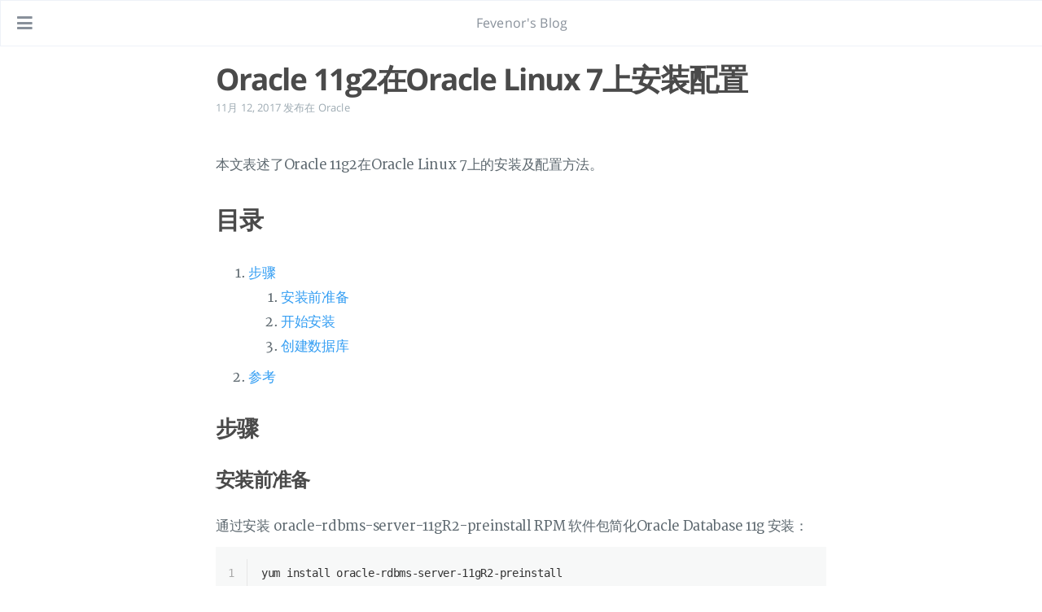

--- FILE ---
content_type: text/html; charset=utf-8
request_url: https://blog.fevenor.com/2017/11/12/oracle-11g2-install-on-oracle-linux-7/
body_size: 9136
content:

<!DOCTYPE html>
<html lang="zh-cn">
    
<head>
    <meta charset="UTF-8">
    <meta name="viewport" content="width=device-width, initial-scale=1">
    <meta name="generator" content="Fevenor&#39;s Blog">
    <title>Oracle 11g2在Oracle Linux 7上安装配置 - Fevenor&#39;s Blog</title>
    <meta name="author" content="fevenor">
    
    
    
        <link rel="alternate" type="application/atom+xml" title="RSS" href="/atom.xml">
    
    <script type="application/ld+json">{"@context":"http://schema.org","@type":"BlogPosting","author":{"@type":"Person","name":"fevenor","sameAs":["https://github.com/fevenor","mailto:fevenor@outlook.com"],"image":"avatar.jpg"},"articleBody":"本文表述了Oracle 11g2在Oracle Linux 7上的安装及配置方法。\n\n步骤安装前准备通过安装 oracle-rdbms-server-11gR2-preinstall RPM 软件包简化Oracle Database 11g 安装：1yum install oracle-rdbms-server-11gR2-preinstall\n安装依赖包：1yum install binutils compat-libstdc++  elfutils-libelf elfutils-libelf-devel gcc gcc-c++ glibc glibc glibc-common glibc-devel glibc-devel glibc-headers ksh libaio libaio libaio-devel libaio-devel libgcc libstdc++ libstdc++-devel make numactl-devel sysstat unixODBC\n开始安装下载并解压文件：1234mkdir /home/OraDB11gcd /home/OraDB11g/unzip linux.x64_11gR2_database_1of2.zipunzip linux.x64_11gR2_database_2of2.zip\n编辑db_install.rsp文件，以准备静默安装：12yum install nanonano /home/OraDB11g/database/response/db_install.rsp\ndb_install.rsp参考配置\n创建安装路径及执行用户：123mkdir /u01chown oracle:oinstall /u01passwd oracle\n进行静默安装：12345678su oracle/home/OraDB11g/database/runInstaller -silent  -responseFile /home/OraDB11g/database/response/db_install.rsp -ignorePrereqmkdir /u01/app/oracle/admin/controlmkdir /u01/app/oracle/admin/logsmkdir /u01/app/oracle/admin/logs/orclexit/u01/app/oracle/oraInventory/orainstRoot.sh/u01/app/oracle/product/11.2.0.1/db_1/root.sh\n配置环境路径：12345678echo \"export ORACLE_HOME=/u01/app/oracle/product/11.2.0.1/db_1\" &gt;&gt; ~/.bashrcecho \"export PATH=$ORACLE_HOME/bin:$PATH\" &gt;&gt; ~/.bashrcecho \"export ORACLE_SID=ORCL\" &gt;&gt; ~/.bashrcsu oracle echo \"export ORACLE_HOME=/u01/app/oracle/product/11.2.0.1/db_1\" &gt;&gt; ~/.bashrcecho \"export PATH=$ORACLE_HOME/bin:$PATH\" &gt;&gt; ~/.bashrcecho \"export ORACLE_SID=ORCL\" &gt;&gt; ~/.bashrc\n创建数据库创建数据库存储路径：12mkdir /u01/app/oracle/oradata/mkdir /u01/app/oracle/oradata/orcl/\n编辑/u01/app/oracle/product/11.2.0.1/db_1/dbs/initorcl.ora文件：1234567db_name=orclmemory_target=1GCONTROL_FILES = (/u01/app/oracle/admin/control/control01.ctl,                 /u01/app/oracle/admin/control/control02.ctl,                 /u01/app/oracle/admin/control/control03.ctl)db_unique_name=orclinstance_name=orcl\n使用sqlplus / as sysdba执行SQL语句：12345678910111213141516171819202122startup nomountCREATE DATABASE orclUSER SYS IDENTIFIED BY oracleUSER SYSTEM IDENTIFIED BY oracleLOGFILE GROUP 1 ('/u01/app/oracle/admin/logs/orcl/redo01b.log') SIZE 128M,        GROUP 2 ('/u01/app/oracle/admin/logs/orcl/redo02b.log') SIZE 128M,        GROUP 3 ('/u01/app/oracle/admin/logs/orcl/redo03b.log') SIZE 128MMAXLOGFILES   5MAXLOGMEMBERS 5MAXLOGHISTORY 1MAXDATAFILES  3CHARACTER SET AL32UTF8NATIONAL CHARACTER SET AL16UTF16SYSAUX DATAFILE '/u01/app/oracle/oradata/orcl/sysaux01.dbf' SIZE 512MEXTENT MANAGEMENT LOCAL DATAFILE '/u01/app/oracle/oradata/orcl/system01.dbf' SIZE 512M REUSEDEFAULT TABLESPACE usersDATAFILE '/u01/app/oracle/oradata/orcl/users01.dbf' SIZE 500M REUSE AUTOEXTEND ON MAXSIZE UNLIMITEDDEFAULT TEMPORARY TABLESPACE tempts1TEMPFILE '/u01/app/oracle/oradata/orcl/temp01.dbf' SIZE 32M REUSEUNDO TABLESPACE undotbsDATAFILE '/u01/app/oracle/oradata/orcl/undotbs01.dbf'  SIZE 200M REUSE AUTOEXTEND ON MAXSIZE UNLIMITED;\n参考如何简化 Oracle Linux 上 Oracle Database 的安装\n如何简化 Oracle Linux 6 上的 Oracle 数据库安装\nOracle 11g R2 64bit 安装(Oracle linux 7实践,帮助新手安装oracle) - 晓 - 博客频道 - CSDN.NET\n","dateCreated":"2017-11-12T11:34:37+00:00","dateModified":"2019-05-04T09:38:47+00:00","datePublished":"2017-11-12T11:34:37+00:00","description":"本文表述了Oracle 11g2在Oracle Linux 7上的安装及配置方法。","headline":"Oracle 11g2在Oracle Linux 7上安装配置","image":[],"mainEntityOfPage":{"@type":"WebPage","@id":"http://blog.fevenor.com/2017/11/12/oracle-11g2-install-on-oracle-linux-7/"},"publisher":{"@type":"Organization","name":"fevenor","sameAs":["https://github.com/fevenor","mailto:fevenor@outlook.com"],"image":"avatar.jpg","logo":{"@type":"ImageObject","url":"avatar.jpg"}},"url":"http://blog.fevenor.com/2017/11/12/oracle-11g2-install-on-oracle-linux-7/","keywords":"Linux, Oracle, 数据库"}</script>
    <meta name="description" content="本文表述了Oracle 11g2在Oracle Linux 7上的安装及配置方法。">
<meta name="keywords" content="Linux,Oracle,数据库">
<meta property="og:type" content="blog">
<meta property="og:title" content="Oracle 11g2在Oracle Linux 7上安装配置">
<meta property="og:url" content="http://blog.fevenor.com/2017/11/12/oracle-11g2-install-on-oracle-linux-7/index.html">
<meta property="og:site_name" content="Fevenor&#39;s Blog">
<meta property="og:description" content="本文表述了Oracle 11g2在Oracle Linux 7上的安装及配置方法。">
<meta property="og:locale" content="zh-cn">
<meta property="og:updated_time" content="2019-05-04T09:38:47.000Z">
<meta name="twitter:card" content="summary">
<meta name="twitter:title" content="Oracle 11g2在Oracle Linux 7上安装配置">
<meta name="twitter:description" content="本文表述了Oracle 11g2在Oracle Linux 7上的安装及配置方法。">
    
    
        
    
    
        <meta property="og:image" content="http://blog.fevenor.com/assets/images/avatar.jpg"/>
    
    
    
    
    <!--STYLES-->
    <link rel="stylesheet" href="/assets/css/style-c4ozcsklz4kht2pebhp44xorvyverh23toayhn7i6ubrpyedak24hv1v0hyd.min.css">
    <!--STYLES END-->
    
    <script async src="https://www.googletagmanager.com/gtag/js?id=UA-73590029-1" type="782b136845d76748b07534d6-text/javascript"></script>
    <script type="782b136845d76748b07534d6-text/javascript">
        window.dataLayer = window.dataLayer || [];
        function gtag(){dataLayer.push(arguments);}
        gtag('js', new Date());

        gtag('config', 'UA-73590029-1');
    </script>


    
    <script type="782b136845d76748b07534d6-text/javascript">
    var _hmt = _hmt || [];
    (function() {
      var hm = document.createElement("script");
      hm.src = "//hm.baidu.com/hm.js?12729172ca5785fb860756cb2e4adc67";
      var s = document.getElementsByTagName("script")[0];
      s.parentNode.insertBefore(hm, s);
    })();
    </script>

</head>

    <body>
        <div id="blog">
            <!-- Define author's picture -->


<header id="header" data-behavior="4">
    <i id="btn-open-sidebar" class="fa fa-lg fa-bars"></i>
    <div class="header-title">
        <a class="header-title-link" href="/ ">Fevenor&#39;s Blog</a>
    </div>
    
        
            <a class="header-right-icon open-algolia-search" href="#search">
        
        
            <i class="search fa-lg"></i>
        
        </a>
    
</header>

            <!-- Define author's picture -->



        
    

<nav id="sidebar" data-behavior="4">
    <div class="sidebar-container">
        
            <div class="sidebar-profile">
                <a href="/#about">
                    <img class="sidebar-profile-picture" src="/assets/images/avatar.jpg" alt="作者的图片">
                </a>
                <h4 class="sidebar-profile-name">fevenor</h4>
                
                    <h5 class="sidebar-profile-bio"><p>A Learner</p>
</h5>
                
            </div>
        
        
            <ul class="sidebar-buttons">
            
                <li class="sidebar-button">
                    
                        <a class="sidebar-button-link " href="/ " title="首页">
                    
                        <i class="sidebar-button-icon fa fa-home" aria-hidden="true"></i>
                        <span class="sidebar-button-desc">首页</span>
                    </a>
            </li>
            
                <li class="sidebar-button">
                    
                        <a class="sidebar-button-link " href="/all-categories" title="分类">
                    
                        <i class="sidebar-button-icon fa fa-bookmark" aria-hidden="true"></i>
                        <span class="sidebar-button-desc">分类</span>
                    </a>
            </li>
            
                <li class="sidebar-button">
                    
                        <a class="sidebar-button-link " href="/all-tags" title="标签">
                    
                        <i class="sidebar-button-icon fa fa-tags" aria-hidden="true"></i>
                        <span class="sidebar-button-desc">标签</span>
                    </a>
            </li>
            
                <li class="sidebar-button">
                    
                        <a class="sidebar-button-link " href="/all-archives" title="归档">
                    
                        <i class="sidebar-button-icon fa fa-archive" aria-hidden="true"></i>
                        <span class="sidebar-button-desc">归档</span>
                    </a>
            </li>
            
                <li class="sidebar-button">
                    
                        <a class="sidebar-button-link open-algolia-search" href="#search" title="搜索">
                    
                        <i class="sidebar-button-icon fa fa-search" aria-hidden="true"></i>
                        <span class="sidebar-button-desc">搜索</span>
                    </a>
            </li>
            
                <li class="sidebar-button">
                    
                        <a class="sidebar-button-link " href="#about" title="关于">
                    
                        <i class="sidebar-button-icon fa fa-question" aria-hidden="true"></i>
                        <span class="sidebar-button-desc">关于</span>
                    </a>
            </li>
            
        </ul>
        
            <ul class="sidebar-buttons">
            
                <li class="sidebar-button">
                    
                        <a class="sidebar-button-link " href="https://github.com/fevenor" target="_blank" rel="noopener" title="GitHub">
                    
                        <i class="sidebar-button-icon fab fa-github" aria-hidden="true"></i>
                        <span class="sidebar-button-desc">GitHub</span>
                    </a>
            </li>
            
                <li class="sidebar-button">
                    
                        <a class="sidebar-button-link " href="/cdn-cgi/l/email-protection#d0b6b5a6b5bebfa290bfa5a4bcbfbfbbfeb3bfbd" target="_blank" rel="noopener" title="邮箱">
                    
                        <i class="sidebar-button-icon fa fa-envelope" aria-hidden="true"></i>
                        <span class="sidebar-button-desc">邮箱</span>
                    </a>
            </li>
            
        </ul>
        
            <ul class="sidebar-buttons">
            
                <li class="sidebar-button">
                    
                        <a class="sidebar-button-link " href="/atom.xml" title="RSS">
                    
                        <i class="sidebar-button-icon fa fa-rss" aria-hidden="true"></i>
                        <span class="sidebar-button-desc">RSS</span>
                    </a>
            </li>
            
        </ul>
        
    </div>
</nav>

            
            <div id="main" data-behavior="4"
                 class="
                        hasCoverMetaIn
                        ">
                
<article class="post">
    
    
        <div class="post-header main-content-wrap text-left">
    
        <h1 class="post-title">
            Oracle 11g2在Oracle Linux 7上安装配置
        </h1>
    
    
        <div class="post-meta">
    <time datetime="2017-11-12T11:34:37+00:00">
	
		    11月 12, 2017
    	
    </time>
    
        <span>发布在 </span>
        
    <a class="category-link" href="/all-categories/Oracle/">Oracle</a>


    
</div>

    
</div>

    
    <div class="post-content markdown">
        <div class="main-content-wrap">
            <p>本文表述了Oracle 11g2在Oracle Linux 7上的安装及配置方法。</p>
<a id="more"></a><h1 id="table-of-contents">目录</h1><ol class="toc"><li class="toc-item toc-level-2"><a class="toc-link" href="#步骤"><span class="toc-text">步骤</span></a><ol class="toc-child"><li class="toc-item toc-level-3"><a class="toc-link" href="#安装前准备"><span class="toc-text">安装前准备</span></a></li><li class="toc-item toc-level-3"><a class="toc-link" href="#开始安装"><span class="toc-text">开始安装</span></a></li><li class="toc-item toc-level-3"><a class="toc-link" href="#创建数据库"><span class="toc-text">创建数据库</span></a></li></ol></li><li class="toc-item toc-level-2"><a class="toc-link" href="#参考"><span class="toc-text">参考</span></a></li></ol>
<h2 id="步骤"><a href="#步骤" class="headerlink" title="步骤"></a>步骤</h2><h3 id="安装前准备"><a href="#安装前准备" class="headerlink" title="安装前准备"></a>安装前准备</h3><p>通过安装 oracle-rdbms-server-11gR2-preinstall RPM 软件包简化Oracle Database 11g 安装：<br><figure class="highlight bash"><table><tr><td class="gutter"><pre><span class="line">1</span><br></pre></td><td class="code"><pre><span class="line">yum install oracle-rdbms-server-11gR2-preinstall</span><br></pre></td></tr></table></figure></p>
<p>安装依赖包：<br><figure class="highlight bash"><table><tr><td class="gutter"><pre><span class="line">1</span><br></pre></td><td class="code"><pre><span class="line">yum install binutils compat-libstdc++  elfutils-libelf elfutils-libelf-devel gcc gcc-c++ glibc glibc glibc-common glibc-devel glibc-devel glibc-headers ksh libaio libaio libaio-devel libaio-devel libgcc libstdc++ libstdc++-devel make numactl-devel sysstat unixODBC</span><br></pre></td></tr></table></figure></p>
<h3 id="开始安装"><a href="#开始安装" class="headerlink" title="开始安装"></a>开始安装</h3><p>下载并解压文件：<br><figure class="highlight bash"><table><tr><td class="gutter"><pre><span class="line">1</span><br><span class="line">2</span><br><span class="line">3</span><br><span class="line">4</span><br></pre></td><td class="code"><pre><span class="line">mkdir /home/OraDB11g</span><br><span class="line"><span class="built_in">cd</span> /home/OraDB11g/</span><br><span class="line">unzip linux.x64_11gR2_database_1of2.zip</span><br><span class="line">unzip linux.x64_11gR2_database_2of2.zip</span><br></pre></td></tr></table></figure></p>
<p>编辑<code>db_install.rsp</code>文件，以准备静默安装：<br><figure class="highlight bash"><table><tr><td class="gutter"><pre><span class="line">1</span><br><span class="line">2</span><br></pre></td><td class="code"><pre><span class="line">yum install nano</span><br><span class="line">nano /home/OraDB11g/database/response/db_install.rsp</span><br></pre></td></tr></table></figure></p>
<p><a href="db_install.rsp"><code>db_install.rsp</code>参考配置</a></p>
<p>创建安装路径及执行用户：<br><figure class="highlight bash"><table><tr><td class="gutter"><pre><span class="line">1</span><br><span class="line">2</span><br><span class="line">3</span><br></pre></td><td class="code"><pre><span class="line">mkdir /u01</span><br><span class="line">chown oracle:oinstall /u01</span><br><span class="line">passwd oracle</span><br></pre></td></tr></table></figure></p>
<p>进行静默安装：<br><figure class="highlight bash"><table><tr><td class="gutter"><pre><span class="line">1</span><br><span class="line">2</span><br><span class="line">3</span><br><span class="line">4</span><br><span class="line">5</span><br><span class="line">6</span><br><span class="line">7</span><br><span class="line">8</span><br></pre></td><td class="code"><pre><span class="line">su oracle</span><br><span class="line">/home/OraDB11g/database/runInstaller -silent  -responseFile /home/OraDB11g/database/response/db_install.rsp -ignorePrereq</span><br><span class="line">mkdir /u01/app/oracle/admin/control</span><br><span class="line">mkdir /u01/app/oracle/admin/logs</span><br><span class="line">mkdir /u01/app/oracle/admin/logs/orcl</span><br><span class="line"><span class="built_in">exit</span></span><br><span class="line">/u01/app/oracle/oraInventory/orainstRoot.sh</span><br><span class="line">/u01/app/oracle/product/11.2.0.1/db_1/root.sh</span><br></pre></td></tr></table></figure></p>
<p>配置环境路径：<br><figure class="highlight bash"><table><tr><td class="gutter"><pre><span class="line">1</span><br><span class="line">2</span><br><span class="line">3</span><br><span class="line">4</span><br><span class="line">5</span><br><span class="line">6</span><br><span class="line">7</span><br><span class="line">8</span><br></pre></td><td class="code"><pre><span class="line"><span class="built_in">echo</span> <span class="string">"export ORACLE_HOME=/u01/app/oracle/product/11.2.0.1/db_1"</span> &gt;&gt; ~/.bashrc</span><br><span class="line"><span class="built_in">echo</span> <span class="string">"export PATH=<span class="variable">$ORACLE_HOME</span>/bin:<span class="variable">$PATH</span>"</span> &gt;&gt; ~/.bashrc</span><br><span class="line"><span class="built_in">echo</span> <span class="string">"export ORACLE_SID=ORCL"</span> &gt;&gt; ~/.bashrc</span><br><span class="line"></span><br><span class="line">su oracle </span><br><span class="line"><span class="built_in">echo</span> <span class="string">"export ORACLE_HOME=/u01/app/oracle/product/11.2.0.1/db_1"</span> &gt;&gt; ~/.bashrc</span><br><span class="line"><span class="built_in">echo</span> <span class="string">"export PATH=<span class="variable">$ORACLE_HOME</span>/bin:<span class="variable">$PATH</span>"</span> &gt;&gt; ~/.bashrc</span><br><span class="line"><span class="built_in">echo</span> <span class="string">"export ORACLE_SID=ORCL"</span> &gt;&gt; ~/.bashrc</span><br></pre></td></tr></table></figure></p>
<h3 id="创建数据库"><a href="#创建数据库" class="headerlink" title="创建数据库"></a>创建数据库</h3><p>创建数据库存储路径：<br><figure class="highlight bash"><table><tr><td class="gutter"><pre><span class="line">1</span><br><span class="line">2</span><br></pre></td><td class="code"><pre><span class="line">mkdir /u01/app/oracle/oradata/</span><br><span class="line">mkdir /u01/app/oracle/oradata/orcl/</span><br></pre></td></tr></table></figure></p>
<p>编辑<code>/u01/app/oracle/product/11.2.0.1/db_1/dbs/initorcl.ora</code>文件：<br><figure class="highlight plain"><table><tr><td class="gutter"><pre><span class="line">1</span><br><span class="line">2</span><br><span class="line">3</span><br><span class="line">4</span><br><span class="line">5</span><br><span class="line">6</span><br><span class="line">7</span><br></pre></td><td class="code"><pre><span class="line">db_name=orcl</span><br><span class="line">memory_target=1G</span><br><span class="line">CONTROL_FILES = (/u01/app/oracle/admin/control/control01.ctl,</span><br><span class="line">                 /u01/app/oracle/admin/control/control02.ctl,</span><br><span class="line">                 /u01/app/oracle/admin/control/control03.ctl)</span><br><span class="line">db_unique_name=orcl</span><br><span class="line">instance_name=orcl</span><br></pre></td></tr></table></figure></p>
<p>使用<code>sqlplus / as sysdba</code>执行SQL语句：<br><figure class="highlight sql"><table><tr><td class="gutter"><pre><span class="line">1</span><br><span class="line">2</span><br><span class="line">3</span><br><span class="line">4</span><br><span class="line">5</span><br><span class="line">6</span><br><span class="line">7</span><br><span class="line">8</span><br><span class="line">9</span><br><span class="line">10</span><br><span class="line">11</span><br><span class="line">12</span><br><span class="line">13</span><br><span class="line">14</span><br><span class="line">15</span><br><span class="line">16</span><br><span class="line">17</span><br><span class="line">18</span><br><span class="line">19</span><br><span class="line">20</span><br><span class="line">21</span><br><span class="line">22</span><br></pre></td><td class="code"><pre><span class="line">startup nomount</span><br><span class="line"><span class="keyword">CREATE</span> <span class="keyword">DATABASE</span> orcl</span><br><span class="line"><span class="keyword">USER</span> <span class="keyword">SYS</span> <span class="keyword">IDENTIFIED</span> <span class="keyword">BY</span> <span class="keyword">oracle</span></span><br><span class="line"><span class="keyword">USER</span> <span class="keyword">SYSTEM</span> <span class="keyword">IDENTIFIED</span> <span class="keyword">BY</span> <span class="keyword">oracle</span></span><br><span class="line"><span class="keyword">LOGFILE</span> <span class="keyword">GROUP</span> <span class="number">1</span> (<span class="string">'/u01/app/oracle/admin/logs/orcl/redo01b.log'</span>) <span class="keyword">SIZE</span> <span class="number">128</span>M,</span><br><span class="line">        <span class="keyword">GROUP</span> <span class="number">2</span> (<span class="string">'/u01/app/oracle/admin/logs/orcl/redo02b.log'</span>) <span class="keyword">SIZE</span> <span class="number">128</span>M,</span><br><span class="line">        <span class="keyword">GROUP</span> <span class="number">3</span> (<span class="string">'/u01/app/oracle/admin/logs/orcl/redo03b.log'</span>) <span class="keyword">SIZE</span> <span class="number">128</span>M</span><br><span class="line"><span class="keyword">MAXLOGFILES</span>   <span class="number">5</span></span><br><span class="line"><span class="keyword">MAXLOGMEMBERS</span> <span class="number">5</span></span><br><span class="line"><span class="keyword">MAXLOGHISTORY</span> <span class="number">1</span></span><br><span class="line">MAXDATAFILES  <span class="number">3</span></span><br><span class="line"><span class="built_in">CHARACTER</span> <span class="keyword">SET</span> AL32UTF8</span><br><span class="line"><span class="keyword">NATIONAL</span> <span class="built_in">CHARACTER</span> <span class="keyword">SET</span> AL16UTF16</span><br><span class="line"><span class="keyword">SYSAUX</span> <span class="keyword">DATAFILE</span> <span class="string">'/u01/app/oracle/oradata/orcl/sysaux01.dbf'</span> <span class="keyword">SIZE</span> <span class="number">512</span>M</span><br><span class="line"><span class="keyword">EXTENT</span> <span class="keyword">MANAGEMENT</span> <span class="keyword">LOCAL</span> </span><br><span class="line"><span class="keyword">DATAFILE</span> <span class="string">'/u01/app/oracle/oradata/orcl/system01.dbf'</span> <span class="keyword">SIZE</span> <span class="number">512</span>M <span class="keyword">REUSE</span></span><br><span class="line"><span class="keyword">DEFAULT</span> <span class="keyword">TABLESPACE</span> <span class="keyword">users</span></span><br><span class="line"><span class="keyword">DATAFILE</span> <span class="string">'/u01/app/oracle/oradata/orcl/users01.dbf'</span> <span class="keyword">SIZE</span> <span class="number">500</span>M <span class="keyword">REUSE</span> <span class="keyword">AUTOEXTEND</span> <span class="keyword">ON</span> <span class="keyword">MAXSIZE</span> <span class="keyword">UNLIMITED</span></span><br><span class="line"><span class="keyword">DEFAULT</span> <span class="keyword">TEMPORARY</span> <span class="keyword">TABLESPACE</span> tempts1</span><br><span class="line">TEMPFILE <span class="string">'/u01/app/oracle/oradata/orcl/temp01.dbf'</span> <span class="keyword">SIZE</span> <span class="number">32</span>M <span class="keyword">REUSE</span></span><br><span class="line"><span class="keyword">UNDO</span> <span class="keyword">TABLESPACE</span> undotbs</span><br><span class="line"><span class="keyword">DATAFILE</span> <span class="string">'/u01/app/oracle/oradata/orcl/undotbs01.dbf'</span>  <span class="keyword">SIZE</span> <span class="number">200</span>M <span class="keyword">REUSE</span> <span class="keyword">AUTOEXTEND</span> <span class="keyword">ON</span> <span class="keyword">MAXSIZE</span> <span class="keyword">UNLIMITED</span>;</span><br></pre></td></tr></table></figure></p>
<h2 id="参考"><a href="#参考" class="headerlink" title="参考"></a>参考</h2><p><a href="http://www.oracle.com/technetwork/cn/articles/servers-storage-admin/ginnydbinstallonlinux-1404242-zhs.html" target="_blank" rel="noopener">如何简化 Oracle Linux 上 Oracle Database 的安装</a></p>
<p><a href="http://www.oracle.com/technetwork/cn/articles/servers-storage-admin/ginnydbinstallonlinux6-1845247-zhs.html" target="_blank" rel="noopener">如何简化 Oracle Linux 6 上的 Oracle 数据库安装</a></p>
<p><a href="http://blog.csdn.net/qq_25403605/article/details/44021075" target="_blank" rel="noopener">Oracle 11g R2 64bit 安装(Oracle linux 7实践,帮助新手安装oracle) - 晓 - 博客频道 - CSDN.NET</a></p>

            

        </div>
    </div>
    <div id="post-footer" class="post-footer main-content-wrap">
        
            <div class="post-footer-tags">
                <span class="text-color-light text-small">标签</span><br>
                
    <a class="tag tag--primary tag--small t-link" href="/all-tags/Linux/">Linux</a> <a class="tag tag--primary tag--small t-link" href="/all-tags/Oracle/">Oracle</a> <a class="tag tag--primary tag--small t-link" href="/all-tags/数据库/">数据库</a>

            </div>
        
        
            <div class="post-actions-wrap">
    <nav>
        <ul class="post-actions post-action-nav">
            <li class="post-action">
                
                    
                    <a class="post-action-btn btn btn--default tooltip--top" href="/2018/08/26/consul-install/" data-tooltip="Consul安装" aria-label="上一篇: Consul安装">
                
                    <i class="fa fa-angle-left" aria-hidden="true"></i>
                    <span class="hide-xs hide-sm text-small icon-ml">上一篇</span>
                </a>
            </li>
            <li class="post-action">
                
                    
                    <a class="post-action-btn btn btn--default tooltip--top" href="/2017/11/12/intellij-jvm-optimization/" data-tooltip="Intellij JVM优化" aria-label="下一篇: Intellij JVM优化">
                
                    <span class="hide-xs hide-sm text-small icon-mr">下一篇</span>
                    <i class="fa fa-angle-right" aria-hidden="true"></i>
                </a>
            </li>
        </ul>
    </nav>
    <ul class="post-actions post-action-share">
        <li class="post-action hide-lg hide-md hide-sm">
            <a class="post-action-btn btn btn--default btn-open-shareoptions" href="#btn-open-shareoptions" aria-label="Diesen Beitrag teilen">
                <i class="fa fa-share-alt" aria-hidden="true"></i>
            </a>
        </li>
        
            
            
            <li class="post-action hide-xs">
                <a class="post-action-btn btn btn--default" target="new" href="https://twitter.com/intent/tweet?text=http://blog.fevenor.com/2017/11/12/oracle-11g2-install-on-oracle-linux-7/" title="分享到 Twitter">
                    <i class="fab fa-twitter" aria-hidden="true"></i>
                </a>
            </li>
        
            
            
            <li class="post-action hide-xs">
                <a class="post-action-btn btn btn--default" target="new" href="http://service.weibo.com/share/share.php?&amp;title=http://blog.fevenor.com/2017/11/12/oracle-11g2-install-on-oracle-linux-7/" title="分享到 Weibo">
                    <i class="fab fa-weibo" aria-hidden="true"></i>
                </a>
            </li>
        
            
            
            <li class="post-action hide-xs">
                <a class="post-action-btn btn btn--default" target="new" href="http://connect.qq.com/widget/shareqq/index.html?url=http://blog.fevenor.com/2017/11/12/oracle-11g2-install-on-oracle-linux-7/&amp;title=Oracle 11g2在Oracle Linux 7上安装配置" title="分享到 QQ">
                    <i class="fab fa-qq" aria-hidden="true"></i>
                </a>
            </li>
        
            
            
            <li class="post-action hide-xs">
                <a class="post-action-btn btn btn--default" target="new" href="http://sns.qzone.qq.com/cgi-bin/qzshare/cgi_qzshare_onekey?url=http://blog.fevenor.com/2017/11/12/oracle-11g2-install-on-oracle-linux-7/" title="分享到 Qzone">
                    <i class="fa fa-star" aria-hidden="true"></i>
                </a>
            </li>
        
        
            
                <li class="post-action">
                    <a class="post-action-btn btn btn--default" href="#disqus_thread">
                        <i class="fa fa-comment"></i>
                    </a>
                </li>
            
        
        <li class="post-action">
            
                <a class="post-action-btn btn btn--default" href="#table-of-contents" aria-label="目录">
            
                <i class="fa fa-list" aria-hidden="true"></i>
            </a>
        </li>
    </ul>
</div>


        
        
            
                <div id="disqus_thread">
    <noscript>Please enable JavaScript to view the <a href="//disqus.com/?ref_noscript">comments powered by Disqus.</a></noscript>
</div>
            
        
    </div>
</article>



                <footer id="footer" class="main-content-wrap">
    <span class="copyrights">
        Copyrights &copy; 2019 fevenor. All Rights Reserved.
    </span>
</footer>

            </div>
            
                <div id="bottom-bar" class="post-bottom-bar" data-behavior="4">
                    <div class="post-actions-wrap">
    <nav>
        <ul class="post-actions post-action-nav">
            <li class="post-action">
                
                    
                    <a class="post-action-btn btn btn--default tooltip--top" href="/2018/08/26/consul-install/" data-tooltip="Consul安装" aria-label="上一篇: Consul安装">
                
                    <i class="fa fa-angle-left" aria-hidden="true"></i>
                    <span class="hide-xs hide-sm text-small icon-ml">上一篇</span>
                </a>
            </li>
            <li class="post-action">
                
                    
                    <a class="post-action-btn btn btn--default tooltip--top" href="/2017/11/12/intellij-jvm-optimization/" data-tooltip="Intellij JVM优化" aria-label="下一篇: Intellij JVM优化">
                
                    <span class="hide-xs hide-sm text-small icon-mr">下一篇</span>
                    <i class="fa fa-angle-right" aria-hidden="true"></i>
                </a>
            </li>
        </ul>
    </nav>
    <ul class="post-actions post-action-share">
        <li class="post-action hide-lg hide-md hide-sm">
            <a class="post-action-btn btn btn--default btn-open-shareoptions" href="#btn-open-shareoptions" aria-label="Diesen Beitrag teilen">
                <i class="fa fa-share-alt" aria-hidden="true"></i>
            </a>
        </li>
        
            
            
            <li class="post-action hide-xs">
                <a class="post-action-btn btn btn--default" target="new" href="https://twitter.com/intent/tweet?text=http://blog.fevenor.com/2017/11/12/oracle-11g2-install-on-oracle-linux-7/" title="分享到 Twitter">
                    <i class="fab fa-twitter" aria-hidden="true"></i>
                </a>
            </li>
        
            
            
            <li class="post-action hide-xs">
                <a class="post-action-btn btn btn--default" target="new" href="http://service.weibo.com/share/share.php?&amp;title=http://blog.fevenor.com/2017/11/12/oracle-11g2-install-on-oracle-linux-7/" title="分享到 Weibo">
                    <i class="fab fa-weibo" aria-hidden="true"></i>
                </a>
            </li>
        
            
            
            <li class="post-action hide-xs">
                <a class="post-action-btn btn btn--default" target="new" href="http://connect.qq.com/widget/shareqq/index.html?url=http://blog.fevenor.com/2017/11/12/oracle-11g2-install-on-oracle-linux-7/&amp;title=Oracle 11g2在Oracle Linux 7上安装配置" title="分享到 QQ">
                    <i class="fab fa-qq" aria-hidden="true"></i>
                </a>
            </li>
        
            
            
            <li class="post-action hide-xs">
                <a class="post-action-btn btn btn--default" target="new" href="http://sns.qzone.qq.com/cgi-bin/qzshare/cgi_qzshare_onekey?url=http://blog.fevenor.com/2017/11/12/oracle-11g2-install-on-oracle-linux-7/" title="分享到 Qzone">
                    <i class="fa fa-star" aria-hidden="true"></i>
                </a>
            </li>
        
        
            
                <li class="post-action">
                    <a class="post-action-btn btn btn--default" href="#disqus_thread">
                        <i class="fa fa-comment"></i>
                    </a>
                </li>
            
        
        <li class="post-action">
            
                <a class="post-action-btn btn btn--default" href="#table-of-contents" aria-label="目录">
            
                <i class="fa fa-list" aria-hidden="true"></i>
            </a>
        </li>
    </ul>
</div>


                </div>
                
    <div id="share-options-bar" class="share-options-bar" data-behavior="4">
        <i id="btn-close-shareoptions" class="fa fa-times"></i>
        <ul class="share-options">
            
                
                
                <li class="share-option">
                    <a class="share-option-btn" target="new" href="https://twitter.com/intent/tweet?text=http://blog.fevenor.com/2017/11/12/oracle-11g2-install-on-oracle-linux-7/">
                        <i class="fab fa-twitter" aria-hidden="true"></i><span>分享到 Twitter</span>
                    </a>
                </li>
            
                
                
                <li class="share-option">
                    <a class="share-option-btn" target="new" href="http://service.weibo.com/share/share.php?&amp;title=http://blog.fevenor.com/2017/11/12/oracle-11g2-install-on-oracle-linux-7/">
                        <i class="fab fa-weibo" aria-hidden="true"></i><span>分享到 Weibo</span>
                    </a>
                </li>
            
                
                
                <li class="share-option">
                    <a class="share-option-btn" target="new" href="http://connect.qq.com/widget/shareqq/index.html?url=http://blog.fevenor.com/2017/11/12/oracle-11g2-install-on-oracle-linux-7/&amp;title=Oracle 11g2在Oracle Linux 7上安装配置">
                        <i class="fab fa-qq" aria-hidden="true"></i><span>分享到 QQ</span>
                    </a>
                </li>
            
                
                
                <li class="share-option">
                    <a class="share-option-btn" target="new" href="http://sns.qzone.qq.com/cgi-bin/qzshare/cgi_qzshare_onekey?url=http://blog.fevenor.com/2017/11/12/oracle-11g2-install-on-oracle-linux-7/">
                        <i class="fa fa-star" aria-hidden="true"></i><span>分享到 Qzone</span>
                    </a>
                </li>
            
        </ul>
    </div>


            
        </div>
        


    
        
    

<div id="about">
    <div id="about-card">
        <div id="about-btn-close">
            <i class="fa fa-times"></i>
        </div>
        
            <img id="about-card-picture" src="/assets/images/avatar.jpg" alt="作者的图片">
        
            <h4 id="about-card-name">fevenor</h4>
        
            <div id="about-card-bio"><p>A Learner</p>
</div>
        
        
            <div id="about-card-job">
                <i class="fa fa-briefcase"></i>
                <br>
                <p>A Java Programmer</p>

            </div>
        
        
            <div id="about-card-location">
                <i class="fa fa-map-marker-alt"></i>
                <br>
                China
            </div>
        
    </div>
</div>

        
            <div id="algolia-search-modal" class="modal-container">
    <div class="modal">
        <div class="modal-header">
            <span class="close-button"><i class="fa fa-times"></i></span>
            <a href="https://algolia.com" target="_blank" rel="noopener" class="searchby-algolia text-color-light link-unstyled">
                <span class="searchby-algolia-text text-color-light text-small">by</span>
                <img class="searchby-algolia-logo" src="https://www.algolia.com/static_assets/images/press/downloads/algolia-light.svg">
            </a>
            <i class="search-icon fa fa-search"></i>
            <form id="algolia-search-form">
                <input type="text" id="algolia-search-input" name="search" class="form-control input--large search-input" placeholder="Search ">
            </form>
        </div>
        <div class="modal-body">
            <div class="no-result text-color-light text-center">没有找到文章</div>
            <div class="results">
                
                <div class="media">
                    
                    <div class="media-body">
                        <a class="link-unstyled" href="https://blog.fevenor.com/2016/02/10/hello-world/">
                            <h3 class="media-heading">Hello World</h3>
                        </a>
                        <span class="media-meta">
                            <span class="media-date text-small">
                                
                                    2016年2月10日
                                
                            </span>
                        </span>
                        <div class="media-content hide-xs font-merryweather"><p>Welcome to <a href="https://hexo.io/" target="_blank" rel="noopener">Hexo</a>! This is your very first post. Check <a href="https://hexo.io/docs/" target="_blank" rel="noopener">documentation</a> for more info. If you get any problems when using Hexo, you can find the answer in <a href="https://hexo.io/docs/troubleshooting.html" target="_blank" rel="noopener">troubleshooting</a> or you can ask me on <a href="https://github.com/hexojs/hexo/issues" target="_blank" rel="noopener">GitHub</a>.</p></div>
                    </div>
                    <div style="clear:both;"></div>
                    <hr>
                </div>
                
                <div class="media">
                    
                    <div class="media-body">
                        <a class="link-unstyled" href="https://blog.fevenor.com/2016/02/10/first-blog/">
                            <h3 class="media-heading">第一篇博客</h3>
                        </a>
                        <span class="media-meta">
                            <span class="media-date text-small">
                                
                                    2016年2月10日
                                
                            </span>
                        </span>
                        <div class="media-content hide-xs font-merryweather"><p>这是用Hexo创建的第一篇博客。</p></div>
                    </div>
                    <div style="clear:both;"></div>
                    <hr>
                </div>
                
                <div class="media">
                    
                    <div class="media-body">
                        <a class="link-unstyled" href="https://blog.fevenor.com/2016/02/15/Tranquilpeak主题的使用及配置/">
                            <h3 class="media-heading">Tranquilpeak主题的使用及配置</h3>
                        </a>
                        <span class="media-meta">
                            <span class="media-date text-small">
                                
                                    2016年2月15日
                                
                            </span>
                        </span>
                        <div class="media-content hide-xs font-merryweather"><p>美观且全平台支持的响应式Hexo主题<a href="https://github.com/LouisBarranqueiro/hexo-theme-tranquilpeak" target="_blank" rel="noopener">Tranquilpeak</a>。</p></div>
                    </div>
                    <div style="clear:both;"></div>
                    <hr>
                </div>
                
                <div class="media">
                    
                    <div class="media-body">
                        <a class="link-unstyled" href="https://blog.fevenor.com/2016/04/11/manjaro/">
                            <h3 class="media-heading">Manjaro安装配置</h3>
                        </a>
                        <span class="media-meta">
                            <span class="media-date text-small">
                                
                                    2016年4月11日
                                
                            </span>
                        </span>
                        <div class="media-content hide-xs font-merryweather"><p>sudo免密码：<br><figure class="highlight bash"><table><tr><td class="gutter"><pre><span class="line">1</span><br><span class="line">2</span><br><span class="line">3</span><br><span class="line">4</span><br></pre></td><td class="code"><pre><span class="line">sudo EDITOR=nano visudo</span><br><span class="line"><span class="comment">#在文件最后一行添加：</span></span><br><span class="line"><span class="comment">#username ALL=(ALL) NOPASSWD: ALL</span></span><br><span class="line">sudo usermod -aG root username</span><br></pre></td></tr></table></figure></p></div>
                    </div>
                    <div style="clear:both;"></div>
                    <hr>
                </div>
                
                <div class="media">
                    
                    <div class="media-body">
                        <a class="link-unstyled" href="https://blog.fevenor.com/2016/04/15/archlinux-long-time-to-shutdown/">
                            <h3 class="media-heading">ArchLinux关机慢的问题</h3>
                        </a>
                        <span class="media-meta">
                            <span class="media-date text-small">
                                
                                    2016年4月15日
                                
                            </span>
                        </span>
                        <div class="media-content hide-xs font-merryweather"><p>ArchLinux在关机的时候，经常会遇到关机异常缓慢的问题，而且在屏幕上可以看到<code>A stop job is running for Session c1 of user **</code>的字样。</p></div>
                    </div>
                    <div style="clear:both;"></div>
                    <hr>
                </div>
                
                <div class="media">
                    
                    <div class="media-body">
                        <a class="link-unstyled" href="https://blog.fevenor.com/2016/04/16/manjaro-cursor-disappeared/">
                            <h3 class="media-heading">Manjaro光标消失问题</h3>
                        </a>
                        <span class="media-meta">
                            <span class="media-date text-small">
                                
                                    2016年4月16日
                                
                            </span>
                        </span>
                        <div class="media-content hide-xs font-merryweather"><p>Manjaro是是基于Arch Linux的Linux发行版，其可以选择使用KDE Plasma 5作为桌面环境。然而，在使用的过程中，特别是安装更新后，容易出现鼠标光标不可见的情况。</p></div>
                    </div>
                    <div style="clear:both;"></div>
                    <hr>
                </div>
                
                <div class="media">
                    
                    <div class="media-body">
                        <a class="link-unstyled" href="https://blog.fevenor.com/2016/04/17/hexo-tag-plugins/">
                            <h3 class="media-heading">Hexo标签插件</h3>
                        </a>
                        <span class="media-meta">
                            <span class="media-date text-small">
                                
                                    2016年4月17日
                                
                            </span>
                        </span>
                        <div class="media-content hide-xs font-merryweather"><p>Hexo支持众多标签插件，本博客使用的生成器安装了<code>hexo-math</code>、<code>hexo-github</code>、<code>hexo-tag-bilibili</code>、<code>hexo-ruby-character</code>等插件。</p></div>
                    </div>
                    <div style="clear:both;"></div>
                    <hr>
                </div>
                
                <div class="media">
                    
                    <div class="media-body">
                        <a class="link-unstyled" href="https://blog.fevenor.com/2016/04/18/microsoft-office-linear-format-equations/">
                            <h3 class="media-heading">Microsoft Office的线性格式公式</h3>
                        </a>
                        <span class="media-meta">
                            <span class="media-date text-small">
                                
                                    2016年4月18日
                                
                            </span>
                        </span>
                        <div class="media-content hide-xs font-merryweather"><p>在Microsoft Office 2007之后的版本中，内置了对编写和更改公式的支持，可以直接编辑公式，不再使用公式编辑器。</p></div>
                    </div>
                    <div style="clear:both;"></div>
                    <hr>
                </div>
                
                <div class="media">
                    
                    <div class="media-body">
                        <a class="link-unstyled" href="https://blog.fevenor.com/2017/10/22/apache-forward-proxy-server-on-debian/">
                            <h3 class="media-heading">在Debian上配置Apache正向代理</h3>
                        </a>
                        <span class="media-meta">
                            <span class="media-date text-small">
                                
                                    2017年10月22日
                                
                            </span>
                        </span>
                        <div class="media-content hide-xs font-merryweather"><p>Apache可作为代理服务器进行正向代理。<br></p></div>
                    </div>
                    <div style="clear:both;"></div>
                    <hr>
                </div>
                
                <div class="media">
                    
                    <div class="media-body">
                        <a class="link-unstyled" href="https://blog.fevenor.com/2017/10/22/signature-is-unknown-trust-on-manjaro/">
                            <h3 class="media-heading">signature from &#34;xxx&#34; is unknown trust</h3>
                        </a>
                        <span class="media-meta">
                            <span class="media-date text-small">
                                
                                    2017年10月22日
                                
                            </span>
                        </span>
                        <div class="media-content hide-xs font-merryweather"><p>Manjaro更新时，遇到signature from “xxx” is unknown trust问题。<br></p></div>
                    </div>
                    <div style="clear:both;"></div>
                    <hr>
                </div>
                
            </div>
        </div>
        <div class="modal-footer">
            <p class="results-count text-medium" data-message-zero="没有找到文章" data-message-one="找到 1 篇文章" data-message-other="找到 {n} 篇文章">
                找到 16 篇文章
            </p>
        </div>
    </div>
</div>

        
        
<div id="cover" style="background-image:url('/assets/images/halo.jpg');"></div>
        <!--SCRIPTS-->
<script data-cfasync="false" src="/cdn-cgi/scripts/5c5dd728/cloudflare-static/email-decode.min.js"></script><script src="/assets/js/script-dbd16rvloemmuxdzniplmnxxvwoz24eya9wol0b7vvmlokgqsjivmb8dnscy.min.js" type="782b136845d76748b07534d6-text/javascript"></script>
<!--SCRIPTS END-->

    
        <script type="782b136845d76748b07534d6-text/javascript">
             var disqus_config = function () {
                 this.page.url = 'http://blog.fevenor.com/2017/11/12/oracle-11g2-install-on-oracle-linux-7/';
                 
                    this.page.identifier = '2017/11/12/oracle-11g2-install-on-oracle-linux-7/';
                 
             };
            (function() {
                var d = document, s = d.createElement('script');
                var disqus_shortname = 'fevenorsblog';
                s.src = '//' + disqus_shortname + '.disqus.com/embed.js';

                s.setAttribute('data-timestamp', +new Date());
                (d.head || d.body).appendChild(s);
            })();
        </script>
    


    <script src="https://cdnjs.cloudflare.com/ajax/libs/moment.js/2.14.1/moment-with-locales.min.js" type="782b136845d76748b07534d6-text/javascript"></script>
    <script src="//cdn.jsdelivr.net/algoliasearch/3/algoliasearch.min.js" type="782b136845d76748b07534d6-text/javascript"></script>
    <script type="782b136845d76748b07534d6-text/javascript">
        var algoliaClient = algoliasearch('KKA3AJCJ87', '8fd5507154a7bcbc962e75853dbc0775');
        var algoliaIndex = algoliaClient.initIndex('my-hexo-blog');
    </script>


    <script src="/cdn-cgi/scripts/7d0fa10a/cloudflare-static/rocket-loader.min.js" data-cf-settings="782b136845d76748b07534d6-|49" defer></script><script defer src="https://static.cloudflareinsights.com/beacon.min.js/vcd15cbe7772f49c399c6a5babf22c1241717689176015" integrity="sha512-ZpsOmlRQV6y907TI0dKBHq9Md29nnaEIPlkf84rnaERnq6zvWvPUqr2ft8M1aS28oN72PdrCzSjY4U6VaAw1EQ==" data-cf-beacon='{"version":"2024.11.0","token":"9c3a14d504a54661b7f2aee19f4de6e3","r":1,"server_timing":{"name":{"cfCacheStatus":true,"cfEdge":true,"cfExtPri":true,"cfL4":true,"cfOrigin":true,"cfSpeedBrain":true},"location_startswith":null}}' crossorigin="anonymous"></script>
</body>
</html>
